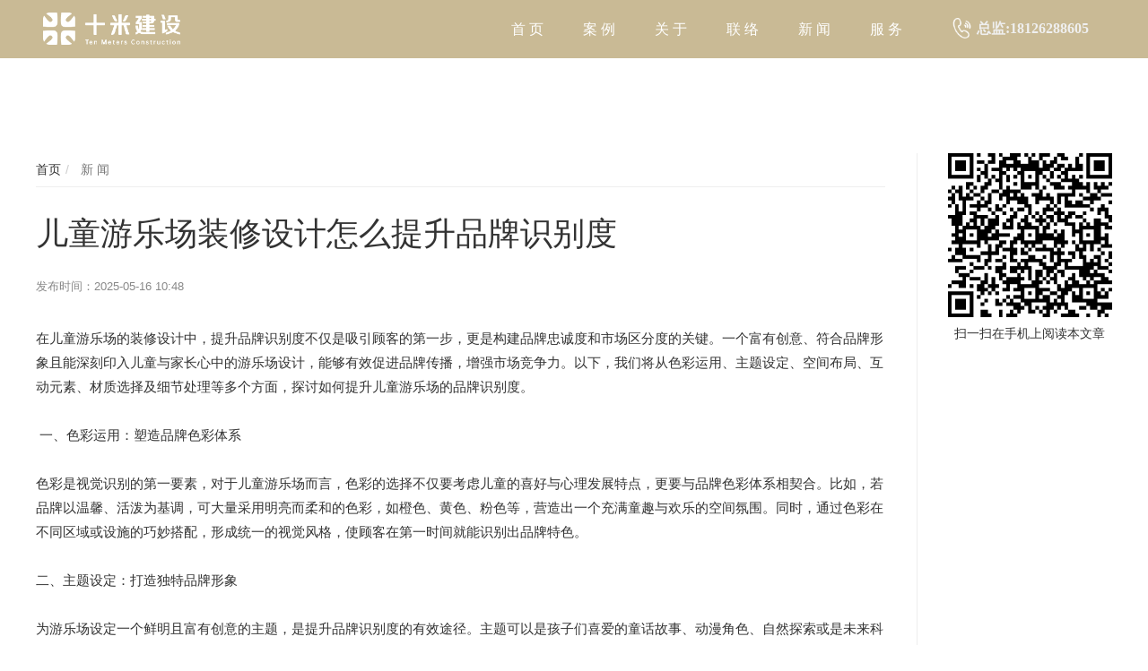

--- FILE ---
content_type: text/html; charset=utf-8
request_url: http://www.smzshi.com/blog/etylyzxsjyi_345502_373187.html
body_size: 9590
content:
<!DOCTYPE html><html lang="zh-cn" class="do-cke"><head><base href="/"><meta charset="UTF-8"><meta name="renderer" content="webkit"><meta name="viewport" content="width=device-width,initial-scale=1, minimum-scale=1.0, maximum-scale=1, user-scalable=no, minimal-ui"><meta name="applicable-device" content="pc,mobile"><meta http-equiv="X-UA-Compatible" content="IE=Edge,chrome=1"><!--[if lt IE 9]><meta http-equiv="X-UA-Compatible" content="IE=9; IE=8; IE=7; IE=EDGE"><![endif]--><title>儿童游乐场装修设计怎么提升品牌识别度-深圳十米建设有限公司</title><meta name="robots" content="all" /><meta name="description" content="在儿童游乐场的装修设计中，提升品牌识别度不仅是吸引顾客的第一步，更是构建品牌忠诚度和市场区分度的关键...深圳十米建设是专业做室内装修设计的公司，提供办公室装修设计、健身房装修设计、篮球馆装修设计、动物园装修设计、儿童游乐场装修设计、羽毛球馆装修设计、游泳馆装修设计、厂房装修设计等服务。"/><meta name="keywords" content="十米装饰,深圳市十米装饰设计工程有限公司,产品/展示"/><style>.wow {visibility: hidden;}</style><!--[if lt IE 9]><style>.wow {visibility: visible;}</style><![endif]--><link href="//v1-ab.cdn-static.cn/editor/??do-basic.css,do-layout.css,do-form.css,do-element.css,element/do-tabText.css,js/wow/animate.css?202031911342" rel="stylesheet" type="text/css"/><link href="//v1-ab.cdn-static.cn/editor/js/froala/css/??froala_style.min.css,plugins/image.min.css,plugins/table.min.css,plugins/colors.min.css?202031911342" rel="stylesheet" type="text/css"/><link href="//v1-ab.cdn-static.cn/editor/webfonts/style.css?202031911342" rel="stylesheet" type="text/css"/><style>
 
 
 
 
 
 
 
 #do-m-menustate:checked ~ .do-nav-m .do-nav-m-title,#do-m-menustate ~ .do-nav-m .do-nav-m-title { background-color:rgb(13, 13, 13)!important; }.do-nav-m-bar { background-color:rgba(255, 255, 255, 0.87)!important; }.do-site-name *,.do-nav-m-ul li a,.do-nav-m-ul .icon-isSub:before { color:rgb(85, 85, 85); }.do-nav-m-ul li a { font-size:14px; }.do-m-menu-btn span { background-color:rgb(250, 250, 250)!important; }.do-nav-m-ul > li > a,.do-nav-m-ul > li > ul { border-bottom-color:rgb(51, 51, 51); }.do-nav-m .do-site-name img { height:23px; }.do-nav-m .do-nav-page-name { color:rgb(250, 250, 250); }
 
 
 

 

 
 

 
 .z-sub-nav a{border: 1px solid #ccc;transition: all 0.3s;}
.z-sub-nav li{margin:0 20px;}
.z-subnav .z-subnav-conter{width: 100%;}
.z-sub-nav{margin:0 auto !important;}
.z-sub-nav li:hover a{border: 1px solid #cccccc;background-color:#cccccc;}
.z-sub-nav li:hover a span{color: white;}
 

 </style><script type="text/javascript">
 var StaticUrl = '\/\/v1-ab.cdn-static.cn\/';
 var sUserAgent= navigator.userAgent.toLowerCase();
 var bIsIpad= sUserAgent.match(/ipad/i) == "ipad";
 var bIsIphoneOs= sUserAgent.match(/iphone os/i) == "iphone os";
 var bIsMidp= sUserAgent.match(/midp/i) == "midp";
 var bIsUc7= sUserAgent.match(/rv:1.2.3.4/i) == "rv:1.2.3.4";
 var bIsUc= sUserAgent.match(/ucweb/i) == "ucweb";
 var bIsAndroid= sUserAgent.match(/android/i) == "android";
 var bIsCE= sUserAgent.match(/windows ce/i) == "windows ce";
 var bIsWM= sUserAgent.match(/windows mobile/i) == "windows mobile";
 
 var browser=navigator.appName;
 var b_version=navigator.appVersion;
 var version=b_version.split(";");
 var _vm = {};
 var trim_Version= version[1] ? version[1].replace(/[ ]/g,"") : "";
 var isIe = {
 ie6:browser=="Microsoft Internet Explorer" && trim_Version=="MSIE6.0",
 ie7:browser=="Microsoft Internet Explorer" && trim_Version=="MSIE7.0",
 ie8:browser=="Microsoft Internet Explorer" && trim_Version=="MSIE8.0",
 ie9:browser=="Microsoft Internet Explorer" && trim_Version=="MSIE9.0"
 }

 function isWeiXin(){
 var ua = window.navigator.userAgent.toLowerCase();
 if(ua.match(/MicroMessenger/i) == 'micromessenger'){
 return true;
 }else{
 return false;
 }
 }
 
 var version = {'css':'202031911342','js' :'2021519103916'};
 
 
 function setCookie(c_name,value,expiredays)
 {
 var exdate=new Date()
 exdate.setDate(exdate.getDate()+expiredays)
 document.cookie=c_name+ "=" +escape(value)+";path=/"+((expiredays==null) ? "" : ";expires="+exdate.toGMTString())
 }

 
 setCookie("time_offset", -new Date().getTimezoneOffset()/60);
</script><script src="//v1-ab.cdn-static.cn/editor/js/jquery.min.js"></script><link rel="shortcut icon" type="image/ico" href="//v1.cdn-static.cn/2021/6/8/27873_kpnordju.png"/><link rel="stylesheet" href="//v1-ab.cdn-static.cn/templates/default_test/style.css?202031911342"><style>
 
 #header_345502_0 > .do-area-bg .bgcolor,#header_345502_0 .fp-tableCell > .do-area-bg .bgcolor { background-color:rgba(177, 155, 102, 0.69); }.lt-ie9 #header_345502_0 > .do-area-bg .bgcolor,#header_345502_0 .fp-tableCell > .do-area-bg .bgcolor { filter:progid:DXImageTransform.Microsoft.gradient(startColorstr=#B2b19b66,endColorstr=#B2b19b66) }
 
 #banner_345502_0 .do-area-bg-conter { }#banner_345502_0 .do-row-one,#banner_345502_0 .do-element-text { }#banner_345502_0 .do-area-bg-conter:before { }
 
 #area_345502_0 { padding:30px; }
 
 #footer_345502_0 > .do-area-bg .bgcolor,#footer_345502_0 .fp-tableCell > .do-area-bg .bgcolor { background-color:rgb(42, 39, 39); }
 </style><script>
 (function(){
 var obj = (document.getElementsByTagName('head')[0]||body),
 js = null;
 if(location.search=="?debug=true"){
 js = document.createElement('script');
 js.type='text/javascript';
 js.onload = function(){
 new VConsole();
 };
 js.onerror = function(e){
 alert("vonsole.js load error,err:" + e);
 };
 js.src = "\/\/v1-ab.cdn-static.cn\/editor/js/vconsole.min.js";
 obj.appendChild(js);
 }
 })();

 var jsVersion = '2021519103916',
 cssVersion = '202031911342';
 </script></head><body do-page-width="1" class="fr-element fr-view do-page-345502" do-phone-nav="do-drop-full" do-phonenav-slip-direction="left-to-right" do-phonenav-btnalign="do-navBtn-right"><div style="display: none"><img src="//v1.cdn-static.cn/2021/8/25/27873_ksr52gq3.png?imageView2/1/w/500/h/500" /></div><div class="do-nav-mwp do-nav-phone"><input type="checkbox" id="do-m-menustate" class="do-m-menustate"><div class="do-nav-m"><div class="do-nav-m-title animate"><div class="do-site-name"><h3><a href="/"><img class="animate" src="//v1.cdn-static.cn/2021/8/25/27873_ksr52gq3.png?imageView2/2/w/600" alt="深圳十米建设有限公司"/></a></h3></div><div class="do-m-menustate do-btn-line do-nav-btn"><label class="do-m-menu-btn" for="do-m-menustate"><span></span><span></span><span></span></label></div></div><div class="do-phoneNav-overlay"></div><div class="do-nav-m-bar animate"><ul class="do-nav-m-ul clearfix"><li class="nav938019" data-id="938019"><a href="home"><span>首 页</span></a></li><li class="nav345501" data-id="345501"><a href="case"><span>案 例</span></a></li><li class="nav345503" data-id="345503"><a href="about"><span>关 于</span></a></li><li class="nav345504" data-id="345504"><a href="contact"><span>联 络</span></a></li><li class="nav345502 active" data-id="345502"><a href="news"><span>新 闻</span></a></li><li class="nav347161" data-id="347161"><a href="service"><span>服 务</span><em>service</em></a></li></ul><div class="do-site-name animate do-nav-m-bar-name"><h3 ></h3><h3 ><a href="/"><img class="animate" /></a></h3></div></div></div></div><div class="do-adrift"><div class="do-gotop" title="返回顶部"><i class="icon-to-top"></i></div></div><div class="do-container animate"><div class="fp-normal-scroll do-header" do-header-fixed="fixed"><div class="do-area" id="header_345502_0"><div class="do-area-bg"><div class="do-area-bg-conter"><div class="bgcolor"></div></div></div><div id="header_0" class="do-row do-row-one"><div class="do-row "><div class="do-col-10 do-H-c-65-66" id='H-c-65-66'><div class="do-panelcol"><div  class="do-block  do-rows"><div class="do-row"><div class="do-col-5 do-H-c-65-66-67-68" id='H-c-65-66-67-68'><div class="do-panelcol"><div     class="do-block     do-logo do-pmjj6"><div do-logo="" class="do-logo"><div class="z-logo align-left size4"><a href="/" title=""><img src="//v1.cdn-static.cn/2021/8/25/27873_ksr52gq3.png" alt="深圳市十米装饰设计工程有限公司logo"/></a></div></div></div></div></div><div class="do-col-5 do-H-c-65-66-67-70" id='H-c-65-66-67-70'><div class="do-panelcol"><div     class="do-block     do-nav do-pmjj5"><div class="z-nav align-center"><div class="z-nav-bar"><div class="z-nav-container"><ul class="z-nav-conter clearfix"><li class="nav938019" data-id="938019"><a href="home"><span>首 页</span></a></li><li class="nav345501" data-id="345501"><a href="case"><span>案 例</span></a></li><li class="nav345503" data-id="345503"><a href="about"><span>关 于</span></a></li><li class="nav345504" data-id="345504"><a href="contact"><span>联 络</span></a></li><li class="nav345502 active" data-id="345502"><a href="news"><span>新 闻</span></a></li><li class="nav347161" data-id="347161"><a href="service"><span>服 务</span><em>service</em></a></li></ul></div></div><div class="z-nav-btn"><span class="line-1"></span><span class="line-2"></span><span class="line-3"></span></div></div><style>
 .z-nav { text-align:right; }.z-nav-conter > li.active > a,.z-nav-conter > li:hover > a { background-color:rgba(71, 60, 60, 0);color:rgb(255, 255, 255); }.z-nav-conter > li:hover > a { background-color:rgb(54, 44, 44);color:rgb(255, 255, 255); }.z-nav-conter > li > a { color:rgb(255, 255, 255);line-height:3.01em; }
</style></div></div></div></div></div></div></div><div class="do-col-2 do-H-c-0-69" id='H-c-0-69'><div class="do-panelcol"><div     class="do-block     do-text do-1litci"><div class="do-text-1litci"><div class="do-element-text do-element-general"><div class="do-element-text-content do-html"><div class="do-html-content"><p><span style="font-family: SimHei;"><span style="color: rgb(239, 239, 239); font-size: 16px;"><strong class=""><img class="fr-dii" src="//v1.cdn-static.cn/2021/5/26/27873_kp58zc4m.png?imageView2/2/w/1800" style="width: 23px;"></strong></span></span><span style="font-family: &quot;Microsoft YaHei&quot;, 微软雅黑, MicrosoftJhengHei, 华文细黑, STHeiti, MingLiu;"><span style="color: rgb(239, 239, 239); font-size: 16px;"><strong class="">总监:18126288605</strong></span></span></p></div></div></div></div></div></div></div></div></div></div></div><div class="do-section fp-auto-height do-banner" data-fullname="BANNER"><div class="do-area" id="banner_345502_0"><div class="do-area-bg "><div class="do-area-bg-conter"  ><div class="bgcolor"></div></div></div><div id="banner_0" class="do-row do-row-one "><div class="do-row "><div class="do-col-12 do-B-c-38-39" id='B-c-38-39'><div class="do-panelcol"><div     class="do-block     do-space do-1nqypw"><div class="do-element-space pc" style="padding-top:8.833333333333334%;"></div><div class="do-element-space phone" style="padding-top:16.400000000000002%;"></div></div><div     class="do-block     do-space do-1nqypu"><div class="do-element-space pc" style="padding-top:2.083333333333333%;"></div><div class="do-element-space phone" style="padding-top:17.1%;"></div></div></div></div></div></div></div></div><script type="text/javascript">
var blogInfo = {id:'373187',title:'儿童游乐场装修设计怎么提升品牌识别度',url:window.location.href},
	ImageUrl = "";
</script><div class="do-body-content do-body do-area"><div class="do-row-one do-row"><div class="do-col-10"><div class="do-article"><div class="do-element-crumb" style="margin-bottom: 20px;"><ol class="breadcrumb"><li><a href="/">首页</a></li><li><a href="news">											 	新 闻</a></li></ol></div><div class="do-article-title"><h1>儿童游乐场装修设计怎么提升品牌识别度</h1><div class="do-bar clearfix"><div class="do-time inline" style="margin-right: 20px;"><span>发布时间：</span>2025-05-16 10:48						</div></div></div><div class="do-article-content clearfix"><p data-diagnose-id="03558918c7ef771f6b51fd31046b0009">在儿童游乐场的装修设计中，提升品牌识别度不仅是吸引顾客的第一步，更是构建品牌忠诚度和市场区分度的关键。一个富有创意、符合品牌形象且能深刻印入儿童与家长心中的游乐场设计，能够有效促进品牌传播，增强市场竞争力。以下，我们将从色彩运用、主题设定、空间布局、互动元素、材质选择及细节处理等多个方面，探讨如何提升儿童游乐场的品牌识别度。<br><br>&nbsp;一、色彩运用：塑造品牌色彩体系<br><br>色彩是视觉识别的第一要素，对于儿童游乐场而言，色彩的选择不仅要考虑儿童的喜好与心理发展特点，更要与品牌色彩体系相契合。比如，若品牌以温馨、活泼为基调，可大量采用明亮而柔和的色彩，如橙色、黄色、粉色等，营造出一个充满童趣与欢乐的空间氛围。同时，通过色彩在不同区域或设施的巧妙搭配，形成统一的视觉风格，使顾客在第一时间就能识别出品牌特色。<br><br>二、主题设定：打造独特品牌形象<br><br>为游乐场设定一个鲜明且富有创意的主题，是提升品牌识别度的有效途径。主题可以是孩子们喜爱的童话故事、动漫角色、自然探索或是未来科技等，关键是要确保这一主题与品牌形象高度一致，能够激发孩子们的好奇心和探索欲。通过场景重现、故事线索贯穿等方式，让游乐场成为一个活生生的故事世界，使顾客在游玩过程中深刻感受到品牌的独特魅力。<br><br>三、空间布局：优化体验流程<br><br>合理的空间布局不仅能够提升游乐场的运营效率，还能增强顾客的体验感和品牌记忆点。在设计时，应充分考虑儿童的行为习惯和家长的陪同需求，合理规划游乐区、休息区、服务区等功能区域，确保流线顺畅，避免拥堵。同时，通过巧妙的视觉引导，如地标性建筑、色彩鲜明的指示牌等，帮助顾客快速找到目的地，提升整体体验满意度。<br><br>四、互动元素：增强参与感与记忆点<br><br>互动元素是儿童游乐场不可或缺的一部分，它们不仅能够增加游玩的趣味性和挑战性，还能有效提升品牌的识别度。可以设计一些与品牌故事或主题紧密相关的互动游戏、角色扮演区、DIY工坊等，让儿童在参与过程中深入了解品牌文化，形成深刻印象。此外，利用现代科技手段，如AR/VR技术，打造沉浸式体验区，更是提升品牌识别度的创新之举。<br><br>五、材质选择：注重安全与环保<br><br>在儿童游乐场的装修设计中，材质的选择至关重要。一方面，要确保所有材料均符合国家安全标准，无毒无害，保障儿童健康；另一方面，要优先考虑环保材料，减少对环境的影响，体现品牌的社会责任感。同时，材质的选择也应与品牌形象相协调，如采用木质、软包等自然元素，营造温馨舒适的氛围，增强品牌的亲和力。<br><br>六、细节处理：彰显品牌品质<br><br>细节决定成败，在儿童游乐场的装修设计中，每一个细节都可能是提升品牌识别度的关键。从Logo的巧妙融入、品牌故事的墙面展示，到服务人员的着装、态度，再到游乐设施的维护保养，每一个细节都应体现出品牌的用心与专业。通过精细化的管理，让顾客在细微之处感受到品牌的独特魅力，从而增强品牌忠诚度。<br><br>综上所述，提升儿童游乐场的品牌识别度是一个系统工程，需要从色彩运用、主题设定、空间布局、互动元素、材质选择及细节处理等多个方面入手，全方位打造具有鲜明品牌特色的游乐场。只有这样，才能在激烈的市场竞争中脱颖而出，赢得更多顾客的青睐与信赖。<br><br></p></div><div class="do-element-share do-3qlj3"><div class="do-element-share-content"><div class="preLogos bdsharebuttonbox do-icon-default-bg align-left" data-tag="share_newsShow"><label>分享：</label><a class="bds_sqq do-share-li" title="分享到QQ好友" data-cmd="sqq"><span class="do-share-icon icon-qq"></span></a><a class="bds_weixin do-share-li" title="分享到微信" data-cmd="weixin"><span class="do-share-icon icon-weixin"></span></a><a class="bds_qzone do-share-li" title="分享到QQ空间" data-cmd="qzone"><span class="do-share-icon icon-kongjian"></span></a><a class="bds_tsina do-share-li" title="分享到新浪微博" data-cmd="tsina"><span class="do-share-icon icon-weibo"></span></a><a class="bds_huaban do-share-li" title="分享到花瓣" data-cmd="huaban"><span class="do-share-icon icon-huaban"></span></a><a class="bds_fbook do-share-li" title="分享到facebook" data-cmd="fbook"><span class="do-share-icon icon-facebook"></span></a><a class="bds_twi do-share-li" title="分享到twitter" data-cmd="twi"><span class="do-share-icon icon-twitter"></span></a></div></div></div></div></div><div class="do-col-2"><div class="qrcode-box"><div id="qrcode" style="overflow: hidden;"></div><p class="align-center">扫一扫在手机上阅读本文章</p></div></div></div></div><script src="//v1-ab.cdn-static.cn/editor/js/qrcode.js"></script><script type="text/javascript">

var dsThread = $(".ds-thread");
if(dsThread.length){
	dsThread.attr({
		'data-thread-key':blogInfo.id,
		'data-title':blogInfo.title,
		'data-url':blogInfo.url
	});
}
$(function(){
	var qrcode = new QRCode(document.getElementById("qrcode"), {
 width : 600,
 height : 600
 });
 qrcode.makeCode(window.location.href);
 
 var vods = $("zvod");
 if(vods.length){
 	vods.each(function(i) {
 		var newHtml = this.outerHTML;
 		while(newHtml.indexOf('zvod') > 0) {
 newHtml = newHtml.replace('zvod', 'iframe');
 }
 $(this).after(newHtml).remove();
 	});
 }

})
	
</script><style>
	.do-3qlj3{border-top: 1px solid #eee;
 padding-top: 16px;
 margin-top: 26px;}
	.do-3qlj3 .do-element-share-content .do-share-icon { border-radius:20px; }.do-3qlj3 .do-element-share-content .do-share-icon { font-size:16px; }.do-3qlj3 .do-element-share-content .do-share-title { color:rgb(67, 71, 72); }.do-3qlj3 .do-element-share-content .do-share-title { font-size:16px; }.do-3qlj3 .do-element-share-content .do-share-li { margin-right:8px; }
</style><script>
 window._bd_share_config = window._bd_share_config||{share:[]};
 window._bd_share_config.share.push({tag:"share_newsShow", bdSize:"",bdPic:ImageUrl});
	with(document)0[(getElementsByTagName('head')[0]||body).appendChild(createElement('script')).src='\/\/v1-ab.cdn-static.cn\/static/api/js/share.js?cdnversion='+~(-new Date()/36e5)];
</script><div class="do-footer"><div class="do-area" id="footer_345502_0"><div class="do-area-bg"><div class="do-area-bg-conter"><div class="bgcolor"></div></div></div><div id="footer_0" class="do-row do-row-one"><div class="do-row "><div class="do-col-12 do-D-c-47-48" id='D-c-47-48'><div class="do-panelcol"><div     class="do-block     do-space do-pmjjj"><div class="do-element-space pc" style="padding-top:5%;"></div><div class="do-element-space phone" style="padding-top:16.400000000000002%;"></div></div><div  class="do-block  do-rows"><div class="do-row"><div class="do-col-5 do-D-c-34-35-59" id='D-c-34-35-59'><div class="do-panelcol"><div     class="do-block     do-text do-pmjji"><div class="do-text-pmjji"><div class="do-element-text do-element-general"><div class="do-element-text-content do-html"><div class="do-html-content"><p style="line-height: 1;"><span style="color: rgb(239, 239, 239);"><span style="font-size: 18px;">业务咨询电话</span><span style="font-family: &quot;Microsoft YaHei&quot;, 微软雅黑, MicrosoftJhengHei, 华文细黑, STHeiti, MingLiu; color: rgb(255, 255, 255);"><span style="color: rgb(255, 255, 255);"><span style="font-family: &quot;Microsoft YaHei&quot;, 微软雅黑, MicrosoftJhengHei, 华文细黑, STHeiti, MingLiu;"><span style="font-size: 14px;">：</span>18126288605</span></span></span></span></p></div></div></div></div></div><div     class="do-block     do-space do-pmjjh"><div class="do-element-space pc" style="padding-top:5.221932114882506%;"></div><div class="do-element-space phone" style="padding-top:5%;"></div></div><div     class="do-block     do-text do-pmjjg"><div class="do-text-pmjjg"><div class="do-element-text do-element-general"><div class="do-element-text-content do-html"><div class="do-html-content"><p><span style="font-family: &quot;Microsoft YaHei&quot;, 微软雅黑, MicrosoftJhengHei, 华文细黑, STHeiti, MingLiu; font-size: 14px; color: rgb(255, 255, 255);"><span style="color: rgb(255, 255, 255);"><span style="font-family: 'Microsoft YaHei',微软雅黑,'MicrosoftJhengHei',华文细黑,STHeiti,MingLiu;"><span style="font-size: 14px;">座机：0755-23282925</span></span></span></span><br><span style="font-family: &quot;Microsoft YaHei&quot;, 微软雅黑, MicrosoftJhengHei, 华文细黑, STHeiti, MingLiu; font-size: 14px; color: rgb(255, 255, 255);">深圳公司（总部）：深圳市宝安区蘅芳科技大厦A座20层十米集团</span>手机</p><p><span style="font-family: &quot;Microsoft YaHei&quot;, 微软雅黑, MicrosoftJhengHei, 华文细黑, STHeiti, MingLiu; font-size: 14px; color: rgb(255, 255, 255);">重庆公司（分部）：重庆九龙坡谢家湾华润广场A座2609</span></p><p><span style="font-family: &quot;Microsoft YaHei&quot;, 微软雅黑, MicrosoftJhengHei, 华文细黑, STHeiti, MingLiu; font-size: 14px; color: rgb(255, 255, 255);">杭州公司（分部）：浙江省湖州市吴兴区-信业ICC3418室</span></p></div></div></div></div></div></div></div><div class="do-col-7 do-D-c-34-35-56-57" id='D-c-34-35-56-57'><div class="do-panelcol"><div  class="do-block  do-rows"><div class="do-row"><div class="do-col-4 do-D-c-34-35-56-57-66" id='D-c-34-35-56-57-66'><div class="do-panelcol"><div     class="do-block     do-text do-pmjjf"><div class="do-text-8oc8e"><div class="do-element-text do-element-general"><div class="do-element-text-content do-html"><div class="do-html-content"><p style="line-height: 1;"><span style="font-family: SimHei; font-size: 18px; color: rgb(255, 255, 255);">快捷导航</span></p></div></div></div></div></div><div     class="do-block     do-space do-pmjje"><div class="do-element-space pc" style="padding-top:5.3078556263269645%;"></div><div class="do-element-space phone" style="padding-top:5%;"></div></div><div     class="do-block     do-list do-pmjjd"><div class="do-element-list do-text-color num1 phoneRows2 do-lineHeight-sm sm do-element-list"><ul class="do-element-list-ul clearfix"><li class="do-element-list-item"><h4 class="heading do-ellipsis"><p><a href="http://www.smzshi.com"><span style="font-family: &quot;Microsoft YaHei&quot;, 微软雅黑, MicrosoftJhengHei, 华文细黑, STHeiti, MingLiu; color: rgb(255, 255, 255);">首 &nbsp;页</span></a></p></h4></li><li class="do-element-list-item"><h4 class="heading do-ellipsis"><p><a href="http://www.smzshi.com/case"><span style="font-family: &quot;Microsoft YaHei&quot;, 微软雅黑, MicrosoftJhengHei, 华文细黑, STHeiti, MingLiu; color: rgb(255, 255, 255);">案 &nbsp;例</span></a></p></h4></li><li class="do-element-list-item"><h4 class="heading do-ellipsis"><p><a href="http://www.smzshi.com/about" draggable="false"><font color="#ffffff" face="Microsoft YaHei, 微软雅黑, MicrosoftJhengHei, 华文细黑, STHeiti, MingLiu">关 &nbsp;于</font></a></p></h4></li><li class="do-element-list-item"><h4 class="heading do-ellipsis"><p><a href="http://www.smzshi.com/contact"><font color="#ffffff" face="Microsoft YaHei, 微软雅黑, MicrosoftJhengHei, 华文细黑, STHeiti, MingLiu">联 &nbsp;络</font></a></p></h4></li></ul></div></div></div></div><div class="do-col-3 do-D-c-34-35-56-57-63-64" id='D-c-34-35-56-57-63-64'><div class="do-panelcol"><div     class="do-block     do-list do-pmjjc"><div class="do-element-media x num2 phoneRows2 "><div class="do-element-media-content md " id="swiper_pmjjc" data-rows="2" data-phoneRows="2"  data-initialSlide="0"  data-slidesPerColumn="1"       ><ul class="do-element-media-ul x do-content-grid "><li class="do-element-media-li       " data-wow-delay=".0s" ><div class="do-element-media-conter clearfix do-caption "><div class="do-media-image-box o-mask"><div class="do-media-image" style="padding-top:100%;"><div class="do-media-image-conter"><img class="scrollLoading" alt="" data-src="//v1.cdn-static.cn/2022/5/24/27873_l3k0avqn.jpg?imageView2/2/h/252/q/100" src="[data-uri]" style="margin-left: -5.63923e-15%; margin-top: -0.333333%; width: 100%;" /></div></div></div><div class="do-title do-html-content"><div class="do-title-body"><div class="do-title-content do-html-content"><div class="do-html-content title"><p style="line-height: 1; text-align: center;"><span style="font-family: &quot;Microsoft YaHei&quot;, 微软雅黑, MicrosoftJhengHei, 华文细黑, STHeiti, MingLiu; font-size: 14px; color: rgb(255, 255, 255);">十米商务服务号</span><a draggable="false" href="http://www.smzshi.com/othercase.html" target="_blank"></a></p></div></div></div></div></div></li><li class="do-element-media-li       " data-wow-delay=".1s" ><div class="do-element-media-conter clearfix do-caption "><div class="do-media-image-box o-mask"><div class="do-media-image" style="padding-top:100%;"><div class="do-media-image-conter"><img class="scrollLoading" alt="" data-src="//v1.cdn-static.cn/2018/3/12/8138_jeo1tnft.png?imageView2/2/h/252/q/100" src="[data-uri]" style="margin-left: 0%; margin-top: -0.320513%; width: 100%;" /></div></div></div><div class="do-title do-html-content"><div class="do-title-body"><div class="do-title-content do-html-content"><div class="do-html-content title"><p style="text-align: center;"><span style="font-family: &quot;Microsoft YaHei&quot;, 微软雅黑, MicrosoftJhengHei, 华文细黑, STHeiti, MingLiu; font-size: 14px; color: rgb(255, 255, 255);">&nbsp;十米建设公众号</span>容</p></div></div></div></div></div></li></ul></div></div><style>.do-pmjjc .do-middle-center img { width:35%; }</style></div></div></div></div></div></div></div></div></div><div     class="do-block     do-space do-pmjjb"><div class="do-element-space pc" style="padding-top:1.6666666666666667%;"></div><div class="do-element-space phone" style="padding-top:5%;"></div></div><div     class="do-block     do-hr do-pmjja"><div class="do-element-line default " style="padding-top:-1.3333333333333335%;"><div class="do-element-line-content"><div class="do-middle"><div class="do-middle-center"><hr style="border-color:rgb(77, 77, 77);"></div></div></div></div></div><div     class="do-block     do-space do-pmjj9"><div class="do-element-space pc" style="padding-top:-4.083333333333333%;"></div><div class="do-element-space phone hide" style="padding-top:5%;"></div></div><div     class="do-block     do-code do-1m51gx"><div class="do-element-code"><div class="do-element-code-content"><script>
var _hmt = _hmt || [];
(function() {
 var hm = document.createElement("script");
 hm.src = "https://hm.baidu.com/hm.js?a145699081320544e71c159c5fc674ed";
 var s = document.getElementsByTagName("script")[0]; 
 s.parentNode.insertBefore(hm, s);
})();
</script></div></div></div><div     class="do-block     do-space do-pmjj7"><div class="do-element-space pc" style="padding-top:-0.8333333333333334%;"></div><div class="do-element-space phone hide" style="padding-top:5%;"></div></div></div></div></div></div></div></div><div class="do-developers"> 版权所有© 深圳十米建设有限公司 &nbsp;&nbsp;  <a href="http://beian.miit.gov.cn" target="_blank" rel="nofollow">粤ICP备2021108948号</a> &nbsp;&nbsp;  技术支持：  <a href="http://www.szh5.cn" title="奇沃云" target="_blank" rel="nofollow"><span>奇沃云</span></a></div><style>
body .do-developers, .do-developers{color:#666!important;width:100%!important;min-height: 38px!important;}
body .do-developers a, .do-developers a{color:#666!important;display: inline-block!important;}
body .do-developers a:hover, .do-developers a:hover{color:#000!important;}
body .do-developers, .do-developers{display: block!important; border-top:1px solid #ecebeb!important; background:#f3f3f3!important;padding:12px!important;text-align: center!important;font-size: 13px!important;line-height: 100%!important;opacity: 1!important;text-indent:0!important}
body .do-developers i, .do-developers i{font-size:13px!important;vertical-align: middle;position: relative;top:-1px}
body .do-developers *, .do-developers *{opacity: 1!important;text-indent:0!important;display: inline-block!important;}



</style></div><script src="//v1-ab.cdn-static.cn/editor/js/??jquery.serializejson.min.js,layer/layer.js,waypoints/jquery.waypoints.min.js,jquery.scrollLoading-min.js,Validform_v5.3.2_min.js" merge="true" crossorigin></script><script src="//v1-ab.cdn-static.cn/editor/js/wow/wow.min.js?2021519103916" crossorigin></script><script src="//v1-ab.cdn-static.cn/editor/js/head.js?2021519103916" crossorigin></script><script src="//v1-ab.cdn-static.cn/editor/js/common.js?2021519103916" crossorigin></script><script src="//v1-ab.cdn-static.cn/editor/js/swiper/js/swipers.js?2021519103916" crossorigin></script><script src="/zhuzi-statistic.js?path=http%3a%2f%2fwww.smzshi.com%2fblog%2fetylyzxsjyi_345502_373187.html&siteid=37912&referer="></script><script type="text/javascript">

$(function(){
 
 

 var wow = new WOW({
 animateClass: 'animated',
 offset: 100,
 callback:function(box) { }
 });
 wow.init();

 
 if(isWeiXin() && bIsAndroid){
 var fullArea = $(".do-area-fullHeight .do-row-one > .do-row, .do-slide-full");
 fullArea.css('min-height', $(window).height());
 }

 if(head.desktop){
 if(!_vm.online) $("#do-online-service").prop("checked",true);
 }else{
 $("#do-online-service").prop("checked",false);
 }

 
 if(bIsAndroid){
 $(".do-area-videobg").find("video").remove();
 var vodbgObj = $(".do-area-videobg .do-area-bg-conter");
 vodbgObj.each(function(){
 $(this).css('background-image','url("'+$(this).data("vodbg")+'")');
 });
 }

 
 var weixinBtn = $(".weixinBtn"),
 popwximg = $(".do-popwximg");
 if(weixinBtn.length){
 weixinBtn.on("click",function(e){
 popwximg.show();
 });
 popwximg.on("click",".do-close",function(){
 popwximg.hide();
 });
 }

 layer.config({
 path: '\/\/v1-ab.cdn-static.cn\/editor/js/layer/',
 extend: ['skin/style.css'], 
 skin: 'layer-zhuzi' 
 });
 

});

if(typeof _hmt == 'undefined'){
 var _hmt = _hmt || [];
 (function() {
 var hm = document.createElement("script");
 
 hm.src = "https://hm.baidu.com/hm.js?03e4f2f8489d3cb343fc1c99966f477b";
 var s = document.getElementsByTagName("script")[0];
 s.parentNode.insertBefore(hm, s);
 })();
}
</script></body></html>  